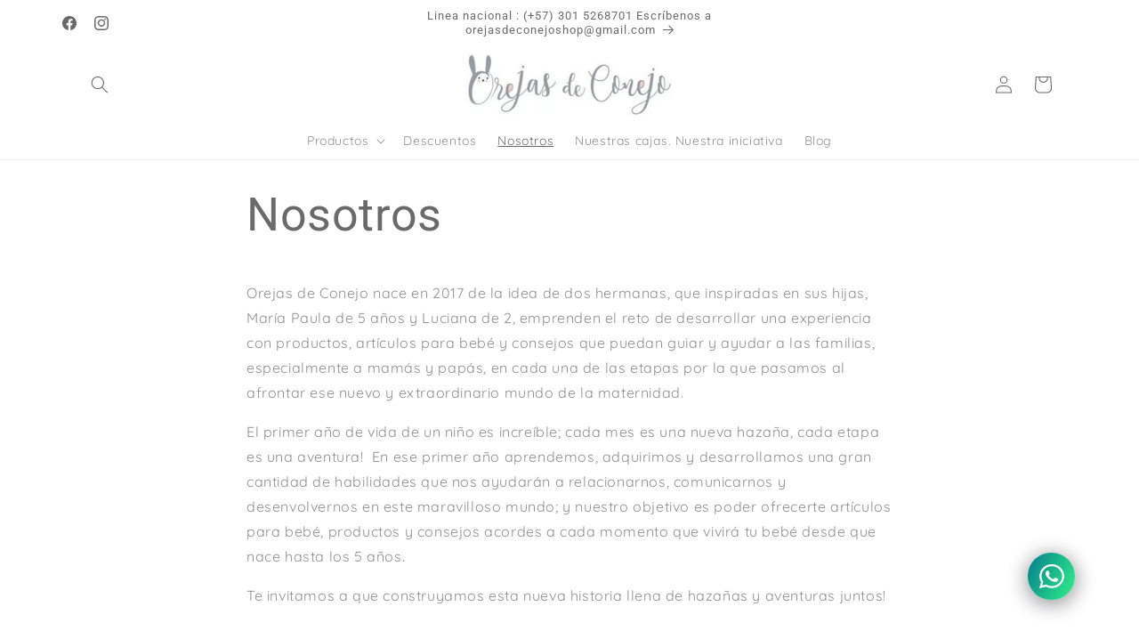

--- FILE ---
content_type: text/css
request_url: https://orejasdeconejo.com/cdn/shop/t/10/assets/component-list-social.aio.min.css?v=35002460508810711611746024986
body_size: -529
content:
/*
Generated time: April 30, 2025 14:56
This file was created by the app developer. Feel free to contact the original developer with any questions. It was minified (compressed) by AVADA. AVADA do NOT own this script.
*/
.list-social{display:flex;flex-wrap:wrap;justify-content:flex-end}@media only screen and (max-width:749px){.list-social{justify-content:center}}.list-social__item .icon{height:2.2rem;width:2.2rem}.list-social__link{align-items:center;display:flex;padding:1.1rem;color:rgb(var(--color-foreground))}.utility-bar .list-social__link{padding:0 .8rem;height:3.8rem}.list-social__link:hover .icon{transform:scale(1.07)}

--- FILE ---
content_type: text/css
request_url: https://orejasdeconejo.com/cdn/shop/t/10/assets/section-main-page.aio.min.css?v=156887342019703600501746024991
body_size: -466
content:
/*
Generated time: April 30, 2025 14:56
This file was created by the app developer. Feel free to contact the original developer with any questions. It was minified (compressed) by AVADA. AVADA do NOT own this script.
*/
.page-title{margin-top:0}.main-page-title{margin-bottom:3rem}@media screen and (min-width:750px){.main-page-title{margin-bottom:4rem}}.page-placeholder-wrapper{display:flex;justify-content:center}.page-placeholder{width:52.5rem;height:52.5rem}